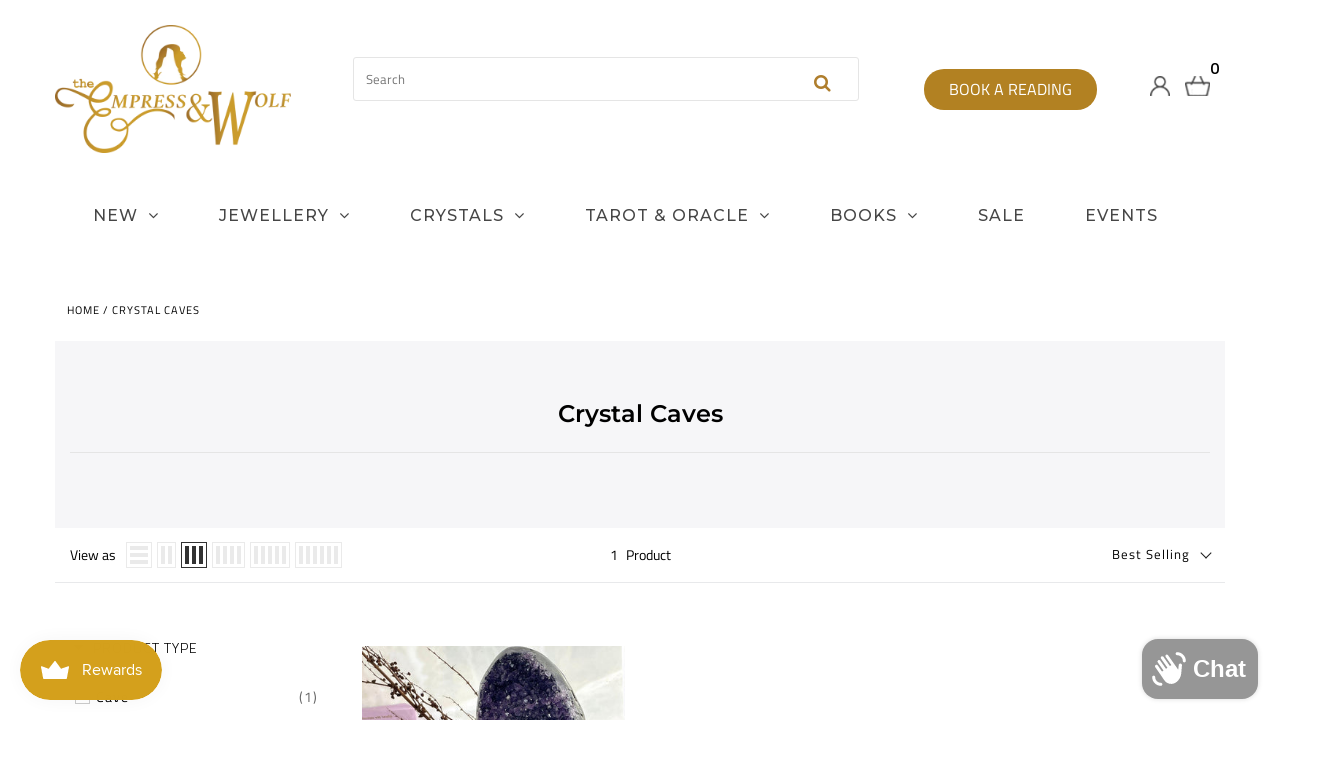

--- FILE ---
content_type: text/javascript; charset=utf-8
request_url: https://services.mybcapps.com/bc-sf-filter/filter?t=1769175225905&_=pf&shop=the-empress-and-wolf.myshopify.com&page=1&limit=12&sort=best-selling&display=grid&collection_scope=167899365456&tag=&product_available=false&variant_available=false&build_filter_tree=true&check_cache=true&sid=5d0aba33-aa0d-4fc5-9bbc-8c14476bf77f&callback=BoostPFSFilterCallback&event_type=init
body_size: 5825
content:
/**/ typeof BoostPFSFilterCallback === 'function' && BoostPFSFilterCallback({"total_product":1,"total_collection":0,"total_page":0,"from_cache":false,"products":[{"compare_at_price_min_kyd":null,"compare_at_price_max_usd":null,"percent_sale_min_rwf":0,"compare_at_price_min_shp":null,"compare_at_price_min_tjs":null,"percent_sale_min_aud":0,"compare_at_price_min_aed":null,"price_min_bam":896,"price_min_egp":25674,"compare_at_price_min_dkk":null,"percent_sale_min_tzs":0,"compare_at_price_max_bnd":null,"price_max_kzt":293900,"compare_at_price_max_vuv":null,"compare_at_price_min_bgn":null,"compare_at_price_max_lak":null,"price_min_nzd":923,"compare_at_price_max_etb":null,"compare_at_price_max_all":null,"percent_sale_min_khr":0,"percent_sale_min_idr":0,"price_min_fjd":1209,"price_max_afn":36200,"percent_sale_min_bwp":0,"price_min_sar":2013,"percent_sale_min_czk":0,"price_min_mvr":8297,"price_max_bif":1579000,"compare_at_price_max_gyd":null,"price_min_inr":47600,"compare_at_price_min_djf":null,"percent_sale_min_yer":0,"compare_at_price_min_chf":null,"price_min_krw":753000,"tags":["Amethyst","Cave","Cluster","Crystal","Crystal Cave","Crystal Cluster","Crystal Freeform","Crystal Generator","Crystal Tower","Generator","Geode","Purple","Raw","Tower"],"price_max_huf":177900,"price_min_jpy":79000,"compare_at_price_max_lbp":null,"percent_sale_min_mmk":0,"compare_at_price_max_amd":null,"price_min_sbd":4393,"compare_at_price_max_bob":null,"compare_at_price_max_mdl":null,"compare_at_price_min_vnd":null,"compare_at_price_max_eur":null,"percent_sale_min_lkr":0,"price_max":795,"percent_sale_min_xcd":0,"price_min_mwk":930400,"price_max_wst":1492,"price_min_myr":2258,"compare_at_price_max_dop":null,"percent_sale_min_gbp":0,"price_min_fkp":399,"percent_sale_min_awg":0,"compare_at_price_max_mad":null,"compare_at_price_min_isk":null,"price_min_xof":299600,"price_max_pen":1865,"template_suffix":"","updated_at":"2025-10-01T19:32:01Z","price_max_gtq":4112,"percent_sale_min_npr":0,"compare_at_price_max_top":null,"compare_at_price_max_pgk":null,"price_min_sek":5028,"percent_sale_min_mnt":0,"compare_at_price_min_sgd":null,"price_min_gnf":4641000,"price_min_qar":1956,"price_min_bbd":1068,"price_min_cdf":1398000,"price_min_ugx":1858000,"price_min_hnl":14092,"compare_at_price_min_sek":null,"price_max_sll":12233000,"compare_at_price_min_gnf":null,"barcodes":["67169616"],"compare_at_price_min_qar":null,"compare_at_price_max_cny":null,"percent_sale_min_bzd":0,"compare_at_price_max_php":null,"price_max_dop":33500,"percent_sale_min_mop":0,"price_max_mad":4872,"compare_at_price_min_thb":null,"compare_at_price_min_xpf":null,"price_min_gmd":38548,"compare_at_price_min_bdt":null,"price_max_gnf":4641000,"percent_sale_min_kmf":0,"price_max_sek":5028,"compare_at_price_min_dop":null,"review_ratings":0,"compare_at_price_max_nio":null,"price_max_qar":1956,"best_selling_rank":999999,"price_max_thb":17400,"price_max_xpf":54700,"compare_at_price_min_mad":null,"compare_at_price_min_pgk":null,"percent_sale_min_uah":0,"compare_at_price_min_wst":null,"percent_sale_min_azn":0,"compare_at_price_min_pen":null,"price_max_bdt":65300,"compare_at_price_max_std":null,"compare_at_price_min_gtq":null,"published_scope":"global","compare_at_price_max_bsd":null,"price_max_isk":65200,"price_max_sgd":691,"compare_at_price_max_twd":null,"price_min_pyg":3770000,"price_min_jmd":86000,"compare_at_price_min_sll":null,"price_min_cad":748,"percent_sale_min_pyg":0,"compare_at_price_min_huf":null,"percent_sale_min_jmd":0,"price_min_mur":24454,"price_max_djf":95300,"compare_at_price_max_ron":null,"compare_at_price_min_bif":null,"title":"Amethyst Crystal Cave 16.5cm","compare_at_price_max_ang":null,"compare_at_price_max_pkr":null,"compare_at_price_max_ngn":null,"price_max_chf":428,"compare_at_price_max_crc":null,"price_max_vnd":14174000,"price_max_kyd":447,"compare_at_price_max_ttd":null,"compare_at_price_max_pln":null,"price_max_aed":1971,"compare_at_price_min":null,"price_max_tjs":4994,"price_min_ils":1779,"price_max_shp":398,"compare_at_price_min_kzt":null,"product_type":"Cave","compare_at_price_min_afn":null,"price_max_dkk":3414,"price_max_bgn":895,"price_min_hkd":4176,"price_max_pkr":152100,"percent_sale_min_amd":0,"price_max_ngn":807200,"price_max_crc":270400,"compare_at_price_max_mkd":null,"percent_sale_min_bob":0,"price_max_ron":2325,"percent_sale_min_gyd":0,"price_min_bzd":1074,"price_min_mop":4304,"variants":[{"price_myr":"2258.0","inventory_management":"shopify","price_fkp":"399.0","price_xof":"299600.0","price_mad":"4872.0","price_uyu":"21382.0","price_cve":"50700.0","price_pgk":"2281.0","price_azn":"913.0","price_top":"1289.0","price":"795.00","price_gmd":"38548.0","id":39857967169616,"price_twd":"16318.0","sku":"02300140822IE","price_rsd":"53600.0","price_kmf":"225100.0","price_dop":"33500.0","price_cny":"3820.0","price_thb":"17400.0","price_uzs":"6483000.0","price_xpf":"54700.0","price_bdt":"65300.0","price_kes":"69400.0","price_sek":"5028.0","weight_unit":"kg","price_uah":"22111.0","price_gnf":"4641000.0","price_qar":"1956.0","price_bzd":"1074.0","price_bam":"896.0","price_egp":"25674.0","price_mop":"4304.0","price_nio":"19651.0","price_huf":"177900.0","price_bif":"1579000.0","price_mwk":"930400.0","price_hnl":"14092.0","price_ugx":"1858000.0","original_merged_options":["title:Default Title"],"price_bsd":"537.0","price_sll":"12233000.0","price_nzd":"923.0","price_wst":"1492.0","price_pen":"1865.0","price_fjd":"1209.0","price_std":"11208000.0","price_bbd":"1068.0","price_gtq":"4112.0","price_cdf":"1398000.0","merged_options":["title:Default Title"],"price_cad":"748.0","price_bgn":"895.0","price_mur":"24454.0","price_mmk":"1950000.0","available":true,"price_ron":"2325.0","price_lkr":"162300.0","price_crc":"270400.0","price_czk":"11086.0","price_ngn":"807200.0","price_kyd":"447.0","price_idr":"8922000.0","price_amd":"205400.0","price_lbp":"48021000.0","price_bwp":"7532.0","price_shp":"398.0","price_tjs":"4994.0","price_aed":"1971.0","price_hkd":"4176.0","price_rwf":"778100.0","price_eur":"457.95","barcode":"67169616","price_dkk":"3414.0","inventory_quantity":1,"price_yer":"128400.0","image":null,"compare_at_price":null,"price_afn":"36200.0","price_mvr":"8297.0","price_inr":"47600.0","weight":0,"price_krw":"753000.0","price_npr":"76200.0","price_awg":"961.0","price_pln":"1948.0","price_jpy":"79000.0","price_mnt":"1930000.0","price_gbp":"398.0","price_sbd":"4393.0","price_pkr":"152100.0","price_xcd":"1443.0","price_ang":"967.0","price_sar":"2013.0","price_ttd":"3622.0","price_kzt":"293900.0","price_mkd":"28200.0","price_usd":"537.0","price_dzd":"69600.0","price_sgd":"691.0","title":"Default Title","price_etb":"78560.0","price_php":"31300.0","price_pyg":"3770000.0","price_isk":"65200.0","price_jmd":"86000.0","price_vnd":"14174000.0","price_tzs":"1318000.0","price_aud":"795.0","price_ils":"1779.0","price_gyd":"112300.0","inventory_policy":"deny","price_bob":"3722.0","price_khr":"2152000.0","price_mdl":"8907.0","price_lak":"11628000.0","price_kgs":"47000.0","price_vuv":"64300.0","price_bnd":"692.0","price_djf":"95300.0","price_all":"44300.0","price_chf":"428.0"}],"compare_at_price_min_hkd":null,"images_info":[{"src":"https://cdn.shopify.com/s/files/1/0029/6763/3993/products/image_16f9970d-3201-4b59-870d-7eaade028146.jpg?v=1662921596","width":1200,"alt":"Amethyst Crystal Cave","id":22699739414608,"position":1,"height":1200},{"src":"https://cdn.shopify.com/s/files/1/0029/6763/3993/products/image_5d18a94e-1858-4a9c-9ec1-3171fd4b2dcf.jpg?v=1662921600","width":1200,"alt":"Crystal Cave","id":22699729059920,"position":2,"height":1200},{"src":"https://cdn.shopify.com/s/files/1/0029/6763/3993/products/image_f57b1731-f2ef-4fc2-9e4f-22a08490207b.jpg?v=1662921605","width":1200,"alt":"Large Amethyst Crystal Cave","id":22699728633936,"position":3,"height":1200},{"src":"https://cdn.shopify.com/s/files/1/0029/6763/3993/products/image_af34a0f6-549f-4ef9-b13d-de764a758efc.jpg?v=1662921610","width":1200,"alt":"Crystal Home Decor","id":22699733286992,"position":4,"height":1200},{"src":"https://cdn.shopify.com/s/files/1/0029/6763/3993/products/image_d7572749-e397-4fd3-8c3a-68b3a9f1d676.jpg?v=1662921616","width":1200,"alt":"Amethyst Crystal Cluster","id":22699734761552,"position":5,"height":1200},{"src":"https://cdn.shopify.com/s/files/1/0029/6763/3993/products/image_52abad0a-9e09-4e94-a99c-a99d650f5cb0.jpg?v=1662921621","width":1200,"alt":"Purple Crystal Large Cluster","id":22699736760400,"position":6,"height":1200},{"src":"https://cdn.shopify.com/s/files/1/0029/6763/3993/products/image_4ab69c86-3908-4cfb-9407-8c41d0721ba8.jpg?v=1662921626","width":1200,"alt":"Amethyst Cave","id":22699738923088,"position":7,"height":1200},{"src":"https://cdn.shopify.com/s/files/1/0029/6763/3993/products/image_c962932c-9d80-4516-97a8-cb3261c9c45b.jpg?v=1662921631","width":1200,"alt":"Amethyst Generator","id":22699737710672,"position":8,"height":1200},{"src":"https://cdn.shopify.com/s/files/1/0029/6763/3993/products/image_8026f90d-79f6-4b47-8657-8d9567d52d89.jpg?v=1662921636","width":1200,"alt":"Large Amethyst Crystal","id":22699741118544,"position":9,"height":1200},{"src":"https://cdn.shopify.com/s/files/1/0029/6763/3993/products/image_3528bd97-35bd-4ef0-a299-8ff27080e44a.jpg?v=1662921640","width":1200,"alt":"Amethyst Freeform Crystal Cave","id":22699742167120,"position":10,"height":1200},{"src":"https://cdn.shopify.com/s/files/1/0029/6763/3993/products/image_de1bfddd-69f2-400f-b303-f3c04acd665a.jpg?v=1662921645","width":1200,"alt":"Amethyst","id":22699741478992,"position":11,"height":1200}],"compare_at_price_max_dzd":null,"price_max_ang":967,"compare_at_price_min_cad":null,"compare_at_price_max_kgs":null,"price_max_ttd":3622,"compare_at_price_min_mur":null,"percent_sale_min_eur":0,"percent_sale_min_mdl":0,"id":6730433757264,"published_at":"2022-08-16T23:54:44Z","percent_sale_min_lbp":0,"percent_sale_min_ang":0,"price_min_yer":128400,"percent_sale_min_crc":0,"price_max_pln":1948,"percent_sale_min_ttd":0,"handle":"amethyst-crystal-cave","compare_at_price_max_aud":null,"price_min_npr":76200,"compare_at_price_max_tzs":null,"price_min_awg":961,"price_min_mnt":1930000,"price_min_gbp":398,"compare_at_price_max_idr":null,"compare_at_price_max_khr":null,"percent_sale_min_ron":0,"compare_at_price_max_rwf":null,"percent_sale_min_ngn":0,"compare_at_price_min_ils":null,"percent_sale_min_pkr":0,"compare_at_price_max_bwp":null,"price_min_kmf":225100,"price_max_nio":19651,"compare_at_price_max_rsd":null,"compare_at_price_min_pyg":null,"created_at":"2022-08-16T23:47:34Z","compare_at_price_max_cve":null,"compare_at_price_max_uyu":null,"compare_at_price_min_jmd":null,"compare_at_price_max_kes":null,"price_min_azn":913,"price_max_std":11208000,"percent_sale_min_pln":0,"price_min_uah":22111,"compare_at_price_min_azn":null,"price_max_bsd":537,"compare_at_price_min_uah":null,"percent_sale_min_std":0,"compare_at_price_max_uzs":null,"price_max_rsd":53600,"price_max_twd":16318,"percent_sale_min_nio":0,"price_min_mkd":28200,"price_max_top":1289,"price_max_pgk":2281,"percent_sale_min_twd":0,"percent_sale_min_bsd":0,"percent_sale_min_rsd":0,"compare_at_price_min_gmd":null,"price_min_dzd":69600,"compare_at_price_max_mop":null,"compare_at_price_max_bzd":null,"compare_at_price_min_myr":null,"price_min_kgs":47000,"compare_at_price_min_fkp":null,"price_max_cny":3820,"compare_at_price_min_xof":null,"price_max_php":31300,"compare_at_price_min_nzd":null,"percent_sale_min_cve":0,"price_min_uzs":6483000,"compare_at_price_min_fjd":null,"compare_at_price_min_bbd":null,"compare_at_price_min_cdf":null,"compare_at_price_min_ugx":null,"compare_at_price_min_hnl":null,"price_max_usd":537,"percent_sale_min_uyu":0,"position":null,"percent_sale_min_kes":0,"price_max_bnd":692,"compare_at_price_min_sbd":null,"price_max_vuv":64300,"price_max_lak":11628000,"price_max_etb":78560,"price_min_mmk":1950000,"media":[],"percent_sale_min_mkd":0,"compare_at_price_min_mwk":null,"compare_at_price_max_mmk":null,"price_min_lkr":162300,"price_min_czk":11086,"compare_at_price_max_xcd":null,"percent_sale_min_uzs":0,"price_max_all":44300,"compare_at_price_max_czk":null,"compare_at_price_max_lkr":null,"price_min_xcd":1443,"compare_at_price_min_bam":null,"compare_at_price_min_egp":null,"price_max_amd":205400,"price_max_bob":3722,"price_max_mdl":8907,"compare_at_price_max_yer":null,"price_max_gyd":112300,"compare_at_price_max_awg":null,"compare_at_price_max_npr":null,"price_min_tzs":1318000,"percent_sale_min_dzd":0,"price_min_aud":795,"price_max_lbp":48021000,"compare_at_price_min_sar":null,"price_min_khr":2152000,"price_min_idr":8922000,"compare_at_price_min_mvr":null,"compare_at_price_max_gbp":null,"price_max_eur":457.95,"compare_at_price_max_mnt":null,"price_min_bwp":7532,"compare_at_price_min_inr":null,"compare_at_price_min_krw":null,"percent_sale_min_kgs":0,"compare_at_price_min_jpy":null,"price_min_rwf":778100,"compare_at_price_min_khr":null,"percent_sale_min_shp":0,"compare_at_price_min_idr":null,"percent_sale_min_tjs":0,"price_max_czk":11086,"price_max_lkr":162300,"compare_at_price_min_bwp":null,"compare_at_price_min_rwf":null,"price_max_xcd":1443,"price_min_nio":19651,"percent_sale_min_bgn":0,"percent_sale_min_vnd":0,"price_max_yer":128400,"percent_sale_min_dkk":0,"compare_at_price_min_mmk":null,"price_max_npr":76200,"percent_sale_min_aed":0,"percent_sale_min_kyd":0,"compare_at_price_min_lkr":null,"compare_at_price_min_czk":null,"price_min_ttd":3622,"compare_at_price_min_kgs":null,"price_max_gbp":398,"price_max_mnt":1930000,"price_max_awg":961,"compare_at_price_max_ils":null,"percent_sale_min_kzt":0,"price_min_pln":1948,"percent_sale_min_afn":0,"compare_at_price_max_hkd":null,"compare_at_price_min_tzs":null,"price_max_mop":4304,"compare_at_price_min_aud":null,"price_max_bzd":1074,"percent_sale_min_huf":0,"price_min_rsd":53600,"compare_at_price_max_kmf":null,"price_min_cve":50700,"price_min_uyu":21382,"compare_at_price_min_mkd":null,"compare_at_price_max_azn":null,"vendor":"Inner Earth","price_min_kes":69400,"compare_at_price_min_dzd":null,"percent_sale_min_bif":0,"compare_at_price_max_uah":null,"price_min_std":11208000,"options_with_values":[{"original_name":"title","values":[{"image":null,"title":"Default Title"}],"name":"title","label":"Title","position":1}],"compare_at_price_min_kes":null,"price_min_bsd":537,"price_max_kmf":225100,"percent_sale_min_gtq":0,"compare_at_price_min_uzs":null,"compare_at_price_max_jmd":null,"compare_at_price_max_pyg":null,"percent_sale_min_wst":0,"product_category":null,"percent_sale_min_pen":0,"price_min_twd":16318,"body_html":" Stunning purple crystal mini points in this amazing Amethyst Crystal Cave. Measuring approximately: Height - 16.5cm Width - 10.2cm Depth - 11.5cm Weight - 2618 grams Amethyst Healing Properties Amethyst is a member of the Quartz family and has been used by humans for spiritual purposes for 25,000 years. Amethyst encourages spiritual expansion. It stimulates the higher mind and brain function, and It helps you enter altered states for such meditation and awakening psychic gifts. Amethyst connects you to your intuition and the root causes of behaviour patterns, especially addictions. MORE CRYSTAL CAVES HERE ","price_min_usd":537,"price_max_cve":50700,"price_max_uyu":21382,"available":true,"review_count":0,"compare_at_price_max_bam":null,"compare_at_price_max_egp":null,"price_max_kes":69400,"compare_at_price_min_kmf":null,"price_min_etb":78560,"compare_at_price_max_nzd":null,"price_min_lak":11628000,"price_min_bnd":692,"percent_sale_min_dop":0,"price_min_vuv":64300,"percent_sale_min_sll":0,"compare_at_price_max_fjd":null,"price_max_uzs":6483000,"rio_ratings":[],"price_min_all":44300,"compare_at_price_max_cdf":null,"compare_at_price_max_hnl":null,"compare_at_price_max_ugx":null,"compare_at_price_max_bbd":null,"price_min_cny":3820,"price_max_mkd":28200,"price_min_php":31300,"percent_sale_min_mad":0,"percent_sale_min_pgk":0,"price_max_dzd":69600,"percent_sale_min_top":0,"compare_at_price_max_gmd":null,"compare_at_price_min_gbp":null,"compare_at_price_max_mur":null,"price_max_kgs":47000,"skus":["02300140822IE"],"compare_at_price_max_cad":null,"percent_sale_min_usd":0,"percent_sale_min_cny":0,"price_min_ron":2325,"price_min_crc":270400,"price_min_ngn":807200,"price_min_pkr":152100,"price_min_ang":967,"compare_at_price_min_bzd":null,"price_max_aud":795,"compare_at_price_min_mop":null,"price_max_tzs":1318000,"percent_sale_min_php":0,"price_max_idr":8922000,"compare_at_price_max_mvr":null,"percent_sale_min_bnd":0,"price_max_khr":2152000,"compare_at_price_min_xcd":null,"compare_at_price_max_sar":null,"percent_sale_min_etb":0,"compare_at_price_max_krw":null,"price_max_bwp":7532,"compare_at_price_max_inr":null,"price_min_gyd":112300,"compare_at_price_min_yer":null,"price_min_bob":3722,"price_min_mdl":8907,"price_min_amd":205400,"compare_at_price_max_sbd":null,"compare_at_price_max_jpy":null,"price_min_lbp":48021000,"price_max_rwf":778100,"percent_sale_min_all":0,"compare_at_price_max_mwk":null,"percent_sale_min_lak":0,"compare_at_price_min_npr":null,"compare_at_price_min_awg":null,"percent_sale_min_vuv":0,"price_max_mmk":1950000,"compare_at_price_min_mnt":null,"price_min_eur":457.95,"compare_at_price_min_bob":null,"compare_at_price_min_mdl":null,"compare_at_price_min_amd":null,"compare_at_price_min_lbp":null,"compare_at_price_max_sgd":null,"price_min":795,"compare_at_price_min_eur":null,"percent_sale_min_mur":0,"percent_sale_min_cad":0,"price_max_sar":2013,"price_min_wst":1492,"collections":[{"template_suffix":"","handle":"crystal-generators","id":158395203664,"sort_value":"hp","title":"Crystal Points"},{"template_suffix":"","handle":"crystal-caves","id":167899365456,"sort_value":"1y","title":"Crystal Caves"},{"template_suffix":"","handle":"purple","id":261652381776,"sort_value":"nd","title":"Purple"},{"template_suffix":"","handle":"amethyst-jewellery","id":156065726544,"sort_value":"ey","title":"Amethyst"},{"template_suffix":"","handle":"crystal-clusters","id":167426785360,"sort_value":"7t","title":"Crystal Clusters"},{"template_suffix":"","handle":"crystals-for-children","id":263749402704,"sort_value":"py","title":"Crystals for Children"},{"template_suffix":"","handle":"crystals","id":157084909648,"sort_value":"fn","title":"Crystals"},{"template_suffix":"","handle":"aquarius-crystals","id":268104564816,"sort_value":"mz","title":"Aquarius Crystals"},{"template_suffix":"","handle":"pisces-crystals","id":268817793104,"sort_value":"m6","title":"Pisces Crystals"}],"percent_sale_min_ils":0,"price_min_pen":1865,"compare_at_price_max_chf":null,"price_max_krw":753000,"percent_sale_min_hkd":0,"compare_at_price_max_djf":null,"price_max_inr":47600,"compare_at_price_min_ron":null,"compare_at_price_min_crc":null,"price_max_mvr":8297,"compare_at_price_min_lak":null,"images":{"1":"https://cdn.shopify.com/s/files/1/0029/6763/3993/products/image_16f9970d-3201-4b59-870d-7eaade028146.jpg?v=1662921596","2":"https://cdn.shopify.com/s/files/1/0029/6763/3993/products/image_5d18a94e-1858-4a9c-9ec1-3171fd4b2dcf.jpg?v=1662921600","3":"https://cdn.shopify.com/s/files/1/0029/6763/3993/products/image_f57b1731-f2ef-4fc2-9e4f-22a08490207b.jpg?v=1662921605","4":"https://cdn.shopify.com/s/files/1/0029/6763/3993/products/image_af34a0f6-549f-4ef9-b13d-de764a758efc.jpg?v=1662921610","5":"https://cdn.shopify.com/s/files/1/0029/6763/3993/products/image_d7572749-e397-4fd3-8c3a-68b3a9f1d676.jpg?v=1662921616","6":"https://cdn.shopify.com/s/files/1/0029/6763/3993/products/image_52abad0a-9e09-4e94-a99c-a99d650f5cb0.jpg?v=1662921621","7":"https://cdn.shopify.com/s/files/1/0029/6763/3993/products/image_4ab69c86-3908-4cfb-9407-8c41d0721ba8.jpg?v=1662921626","8":"https://cdn.shopify.com/s/files/1/0029/6763/3993/products/image_c962932c-9d80-4516-97a8-cb3261c9c45b.jpg?v=1662921631","9":"https://cdn.shopify.com/s/files/1/0029/6763/3993/products/image_8026f90d-79f6-4b47-8657-8d9567d52d89.jpg?v=1662921636","10":"https://cdn.shopify.com/s/files/1/0029/6763/3993/products/image_3528bd97-35bd-4ef0-a299-8ff27080e44a.jpg?v=1662921640","11":"https://cdn.shopify.com/s/files/1/0029/6763/3993/products/image_de1bfddd-69f2-400f-b303-f3c04acd665a.jpg?v=1662921645"},"price_min_kzt":293900,"compare_at_price_min_bnd":null,"price_max_sbd":4393,"compare_at_price_min_vuv":null,"price_max_jpy":79000,"price_min_afn":36200,"percent_sale_min_sar":0,"compare_at_price_min_all":null,"percent_sale_min_mvr":0,"compare_at_price_max_vnd":null,"compare_at_price_max_kyd":null,"price_min_huf":177900,"price_max_mwk":930400,"price_max_egp":25674,"compare_at_price_max_aed":null,"price_max_bam":896,"price_min_bif":1579000,"compare_at_price_min_gyd":null,"compare_at_price_max_tjs":null,"compare_at_price_max_shp":null,"price_max_nzd":923,"price_min_dop":33500,"compare_at_price_min_php":null,"compare_at_price_max_myr":null,"percent_sale_min_mwk":0,"price_max_fjd":1209,"compare_at_price_max_xof":null,"price_min_mad":4872,"compare_at_price_max_fkp":null,"price_min_pgk":2281,"compare_at_price_min_usd":null,"compare_at_price_max_sek":null,"price_max_hnl":14092,"percent_sale_min_inr":0,"price_max_ugx":1858000,"price_max_cdf":1398000,"price_min_top":1289,"price_max_bbd":1068,"percent_sale_min_krw":0,"percent_sale_min":0,"percent_sale_min_jpy":0,"compare_at_price_max_qar":null,"percent_sale_min_sbd":0,"compare_at_price_max_gnf":null,"compare_at_price_min_etb":null,"price_min_gtq":4112,"compare_at_price_min_top":null,"compare_at_price_max_bdt":null,"price_max_gmd":38548,"percent_sale_min_ugx":0,"percent_sale_min_bam":0,"percent_sale_min_egp":0,"compare_at_price_max_thb":null,"compare_at_price_max_xpf":null,"metafields":[],"price_min_sll":12233000,"price_max_myr":2258,"percent_sale_min_hnl":0,"percent_sale_min_cdf":0,"percent_sale_min_bbd":0,"compare_at_price_min_cny":null,"compare_at_price_max_isk":null,"price_max_xof":299600,"percent_sale_min_fjd":0,"price_max_fkp":399,"percent_sale_min_nzd":0,"price_max_azn":913,"percent_sale_min_myr":0,"price_min_sgd":691,"price_max_uah":22111,"compare_at_price_min_twd":null,"compare_at_price_min_rsd":null,"compare_at_price_max_pen":null,"compare_at_price_max_wst":null,"html":{"theme_id":0,"value":""},"percent_sale_min_gmd":0,"compare_at_price_min_cve":null,"price_min_djf":95300,"compare_at_price_min_uyu":null,"price_min_chf":428,"compare_at_price_max_gtq":null,"percent_sale_min_qar":0,"price_max_pyg":3770000,"price_min_thb":17400,"price_min_xpf":54700,"price_min_bdt":65300,"percent_sale_min_fkp":0,"compare_at_price_min_std":null,"percent_sale_min_xof":0,"price_max_jmd":86000,"compare_at_price_max_sll":null,"percent_sale_min_gnf":0,"compare_at_price_min_bsd":null,"price_min_isk":65200,"percent_sale_min_sek":0,"compare_at_price_max_bgn":null,"price_min_dkk":3414,"price_min_bgn":895,"percent_sale_min_isk":0,"compare_at_price_max_dkk":null,"percent_sale_min_bdt":0,"percent_sale_min_thb":0,"percent_sale_min_xpf":0,"price_max_ils":1779,"compare_at_price_min_nio":null,"compare_at_price_max_afn":null,"compare_at_price_min_ngn":null,"compare_at_price_min_pkr":null,"compare_at_price_min_ang":null,"compare_at_price_max_kzt":null,"price_min_vnd":14174000,"compare_at_price_min_ttd":null,"compare_at_price_max_huf":null,"price_max_cad":748,"price_min_kyd":447,"percent_sale_min_sgd":0,"price_max_hkd":4176,"percent_sale_min_chf":0,"price_min_shp":398,"locations":[],"compare_at_price_max_bif":null,"percent_sale_min_djf":0,"price_min_tjs":4994,"compare_at_price_min_pln":null,"compare_at_price_max":null,"price_min_aed":1971,"price_max_mur":24454}],"event_type":"init","filter":{"options":[{"displayType":"list","valueType":"all","selectType":"multiple","label":"Product Type","position":1,"filterType":"product_type","filterOptionId":"pf_pt_product_type","status":"active","values":[{"key":"Cave","doc_count":1}]},{"displayType":"range","sliderRange":4,"sliderStep":1,"label":"Price","position":2,"filterType":"price","filterOptionId":"pf_p_price","status":"active","values":{"max":795,"min":795}}],"filterId":"zQwzornKf"},"bundles":[],"meta":{"rid":"a81e17bf-29d4-4d78-9480-4f8610b99f05","currency":"AUD","money_format_with_currency":"${{amount}} AUD","money_format":"${{amount}}","affected_by_merchandising":false,"affected_by_performance_ranking":false,"affected_by_search_personalization":false}});